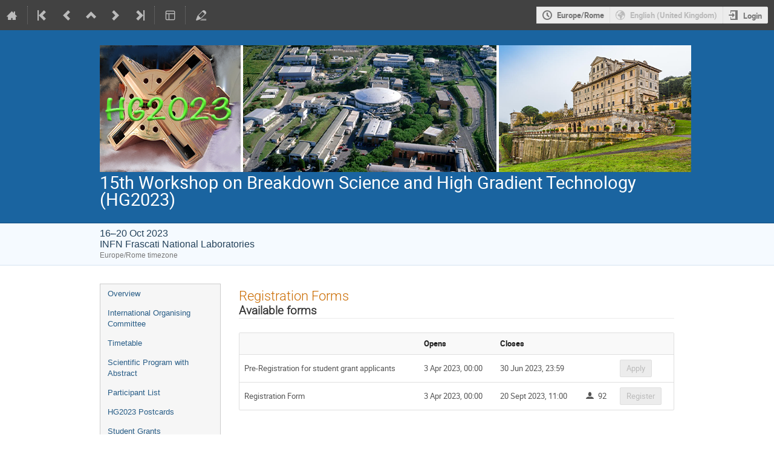

--- FILE ---
content_type: application/javascript; charset=utf-8
request_url: https://agenda.infn.it/dist/js/common-runtime.a3bcaff1.bundle.js
body_size: 10490
content:
(()=>{"use strict";var e,o,l,a,m={},t={};function n(e){var o=t[e];if(void 0!==o)return o.exports;var l=t[e]={id:e,loaded:!1,exports:{}};return m[e].call(l.exports,l,l.exports,n),l.loaded=!0,l.exports}n.m=m,n.amdO={},e=[],n.O=(o,l,a,m)=>{if(!l){var t=1/0;for(f=0;f<e.length;f++){for(var[l,a,m]=e[f],c=!0,d=0;d<l.length;d++)(!1&m||t>=m)&&Object.keys(n.O).every((e=>n.O[e](l[d])))?l.splice(d--,1):(c=!1,m<t&&(t=m));if(c){e.splice(f--,1);var r=a();void 0!==r&&(o=r)}}return o}m=m||0;for(var f=e.length;f>0&&e[f-1][2]>m;f--)e[f]=e[f-1];e[f]=[l,a,m]},n.n=e=>{var o=e&&e.__esModule?()=>e.default:()=>e;return n.d(o,{a:o}),o},l=Object.getPrototypeOf?e=>Object.getPrototypeOf(e):e=>e.__proto__,n.t=function(e,a){if(1&a&&(e=this(e)),8&a)return e;if("object"==typeof e&&e){if(4&a&&e.__esModule)return e;if(16&a&&"function"==typeof e.then)return e}var m=Object.create(null);n.r(m);var t={};o=o||[null,l({}),l([]),l(l)];for(var c=2&a&&e;"object"==typeof c&&!~o.indexOf(c);c=l(c))Object.getOwnPropertyNames(c).forEach((o=>t[o]=()=>e[o]));return t.default=()=>e,n.d(m,t),m},n.d=(e,o)=>{for(var l in o)n.o(o,l)&&!n.o(e,l)&&Object.defineProperty(e,l,{enumerable:!0,get:o[l]})},n.f={},n.e=e=>Promise.all(Object.keys(n.f).reduce(((o,l)=>(n.f[l](e,o),o)),[])),n.u=e=>"js/"+({289:"moment-locale/ku",293:"moment-locale/tzl",370:"moment-locale/x-pseudo",386:"moment-locale/pt-br",549:"moment-locale/ug-cn",596:"moment-locale/en-in",597:"moment-locale/sr-cyrl",741:"moment-locale/ka",749:"moment-locale/ms",882:"moment-locale/be",944:"moment-locale/sd",949:"moment-locale/si",1020:"moment-locale/hi",1190:"moment-locale/lo",1204:"moment-locale/de",1210:"moment-locale/fa",1269:"moment-locale/nn",1277:"moment-locale/ky",1553:"moment-locale/pt",1651:"moment-locale/eu",1797:"moment-locale/mk",2095:"moment-locale/en-au",2147:"moment-locale/zh-hk",2162:"moment-locale/en-gb",2246:"moment-locale/ne",2322:"moment-locale/mt",2333:"moment-locale/br",2435:"moment-locale/en-sg",2467:"moment-locale/ar-dz",2525:"moment-locale/ar-sa",2658:"moment-locale/fr-ca",2706:"moment-locale/kn",2709:"moment-locale/cy",2714:"moment-locale/bm",3092:"moment-locale/bn-bd",3122:"moment-locale/vi",3304:"moment-locale/ro",3661:"moment-locale/uk",3753:"moment-locale/se",3764:"moment-locale/te",3897:"moment-locale/is",4057:"moment-locale/en-nz",4076:"moment-locale/gd",4199:"moment-locale/zh-cn",4278:"moment-locale/id",4309:"moment-locale/en-ca",4352:"moment-locale/az",4354:"moment-locale/sv",4365:"moment-locale/sq",4468:"moment-locale/gl",4527:"moment-locale/kk",4541:"moment-locale/ca",4595:"moment-locale/lb",4648:"moment-locale/tet",4674:"moment-locale/cv",4793:"moment-locale/es-do",4929:"moment-locale/oc-lnc",4985:"moment-locale/eo",4996:"moment-locale/fo",5075:"moment-locale/fr-ch",5096:"moment-locale/de-ch",5207:"moment-locale/lv",5264:"moment-locale/bg",5413:"moment-locale/fi",5515:"moment-locale/ko",5559:"moment-locale/mr",5585:"moment-locale/th",5594:"moment-locale/ml",5650:"moment-locale/ru",5718:"moment-locale/it",5975:"moment-locale/my",6155:"moment-locale/hy-am",6175:"moment-locale/ss",6184:"moment-locale/ar",6371:"moment-locale/ku-kmr",6418:"moment-locale/tl-ph",6462:"moment-locale/uz-latn",6472:"moment-locale/pa-in",6495:"moment-locale/cs",6514:"moment-locale/es-us",6571:"moment-locale/me",6587:"moment-locale/zh-tw",6636:"moment-locale/af",6758:"moment-locale/tzm-latn",6816:"moment-locale/zh-mo",6887:"moment-locale/nl",6935:"moment-locale/tlh",6961:"moment-locale/fr",6969:"moment-locale/es-mx",7014:"moment-locale/sr",7096:"moment-locale/bo",7158:"moment-locale/tg",7163:"moment-locale/sw",7223:"moment-locale/ar-tn",7269:"moment-locale/es",7415:"moment-locale/mi",7418:"moment-locale/et",7436:"moment-locale/ur",7484:"moment-locale/tzm",7514:"moment-locale/gom-latn",7530:"moment-locale/fil",7623:"moment-locale/gom-deva",7638:"moment-locale/en-il",7759:"moment-locale/hr",7794:"moment-locale/el",7873:"moment-locale/ga",7937:"moment-locale/jv",7938:"moment-locale/fy",7940:"moment-locale/bs",7970:"moment-locale/de-at",7995:"moment-locale/nl-be",8005:"moment-locale/lt",8008:"moment-locale/ms-my",8030:"moment-locale/ar-ps",8151:"moment-locale/sk",8291:"moment-locale/ar-kw",8325:"moment-locale/gu",8384:"moment-locale/da",8392:"moment-locale/mn",8563:"moment-locale/ta",8592:"moment-locale/he",8631:"moment-locale/en-ie",8736:"moment-locale/hu",8841:"moment-locale/nb",8847:"moment-locale/dv",8895:"moment-locale/ar-ma",8960:"moment-locale/ar-ly",8962:"moment-locale/it-ch",9128:"moment-locale/sl",9412:"moment-locale/uz",9509:"moment-locale/yo",9515:"moment-locale/tr",9577:"moment-locale/pl",9897:"moment-locale/km",9902:"moment-locale/ja",9905:"moment-locale/bn",9978:"moment-locale/tk"}[e]||e)+"."+{289:"7ded335b",293:"8daa9330",370:"df764d53",386:"bc889541",456:"e8f5146f",549:"140475e4",596:"7e7da120",597:"67c6c996",741:"772ddd40",749:"9322f4ff",882:"c8ccf331",944:"0bc7d986",949:"1cca3af7",1020:"ea19b57d",1190:"a0af154f",1204:"8d3e5a53",1210:"f17b1821",1269:"a73be3be",1277:"d907b810",1540:"b2af3d77",1553:"10f72b0a",1651:"c9e0e704",1679:"278ea1c3",1797:"b8e472e3",2095:"8c8f107d",2147:"a5a37e52",2162:"47d686e5",2246:"48fc8d33",2322:"08bc331e",2333:"e11ab8ac",2435:"06ea2aa3",2467:"0f7dd558",2525:"5c44e574",2658:"197f9181",2706:"5f724b3c",2709:"190bae8a",2714:"0022e301",3092:"65733820",3122:"05813826",3304:"cba79942",3661:"281fd5c9",3753:"a4121062",3764:"b0e5145c",3897:"7f3ab452",4057:"7eaa4157",4076:"0cbf2cb8",4199:"d85c62c4",4278:"7a6f75d7",4309:"dcea5515",4352:"6838639e",4354:"5c45e989",4365:"328a2f07",4468:"a55739e7",4527:"8dfa938e",4541:"e902ec64",4595:"05bdc7bc",4648:"80c9e69e",4674:"460cf7fc",4707:"735d70e4",4793:"5d2f1cbb",4929:"232db211",4985:"73b56d85",4996:"67db5631",5075:"53d65f5f",5096:"6a7b3903",5207:"3a79b02c",5264:"95f9b5f4",5413:"1b2dd152",5515:"169b66bc",5559:"5666bfbc",5585:"6bb2fd96",5594:"1151f916",5650:"df71bd7e",5718:"74113d12",5975:"917236d7",6040:"74ffe69f",6155:"6f3fb738",6175:"cb0c0fdf",6184:"6eca22ad",6371:"7ec19b14",6418:"9c466e9f",6462:"ba070c1d",6472:"f41a4abc",6495:"957f4186",6514:"485bf207",6571:"1fd0422b",6587:"22a85358",6636:"343213ab",6758:"04c71376",6816:"1006446b",6887:"e9f313af",6935:"5dfd5341",6961:"d5523a11",6969:"c6c08e10",7014:"0d1e24c4",7096:"eee9b13e",7158:"78514a5c",7163:"3b9c0b17",7223:"645a8dce",7269:"841debc3",7415:"8e29855b",7418:"85dfb185",7436:"d2eaf9e0",7484:"986943da",7514:"8dfeb29d",7530:"7ecf87fb",7623:"a6bc87d7",7638:"b2cac5bb",7759:"154b8a06",7794:"2c0ac866",7873:"d2ce7670",7937:"c419b16c",7938:"621c4698",7940:"e9ec98e2",7970:"4c626268",7995:"7cf00bcf",8005:"cc48364a",8008:"88c23202",8030:"b1ce5374",8151:"70b5abd7",8291:"dbe819b2",8325:"8f353b82",8384:"84263cd7",8392:"154354d5",8563:"6f0e1f74",8592:"772f0d3d",8631:"a103fae5",8736:"cd43bf19",8841:"0f9e263d",8847:"bc2d7810",8895:"28214997",8960:"7d9a987c",8962:"3783ae61",9128:"f89f9903",9412:"220c6819",9509:"733a37c3",9515:"056a87dd",9577:"65ab1c24",9897:"6a557564",9902:"20865287",9905:"e3372ad0",9978:"a76457d6"}[e]+".bundle.js",n.miniCssF=e=>"css/"+{98:"module_search",330:"themes_lecture",1012:"themes_event",1207:"module_logs",1598:"module_rb",1838:"module_receipts.admin",2040:"themes_standard.print",2076:"common",2570:"themes_standard_numbered",3216:"themes_standard_inline_minutes.print",3652:"module_events.management",3944:"themes_indico_weeks_view",4334:"module_events.surveys",4394:"semantic-ui",4644:"react",4853:"themes_standard_numbered.print",5427:"themes_standard_inline_minutes",5462:"module_events.registration",5499:"themes_standard_numbered_inline_minutes.print",5817:"module_users.data_export",6002:"module_categories",6642:"module_events.admin",6699:"fonts",7020:"module_users.profile_picture",7671:"module_users.favorites",8314:"module_categories.calendar",8379:"themes_standard",8502:"monaco",8519:"module_events.editing",8766:"statistics",8792:"main",8881:"jquery",8944:"module_events.papers",9232:"conferences",9365:"outdatedbrowser",9404:"themes_standard_numbered_inline_minutes"}[e]+"."+{98:"a9bca107",330:"9e5b2b7b",1012:"9e5b2b7b",1207:"61009972",1598:"370d38f4",1838:"f8f1e90e",2040:"9657ec11",2076:"071f9c6f",2570:"9e5b2b7b",3216:"9657ec11",3652:"2d5d744a",3944:"e4b6525f",4334:"85159d91",4394:"03304b73",4644:"d27fabdb",4853:"9657ec11",5427:"9e5b2b7b",5462:"aa1a5d82",5499:"9657ec11",5817:"bfef3a6a",6002:"54894450",6642:"c23ef3f2",6699:"a04b0463",7020:"8c4c10d0",7671:"b88a7328",8314:"7305fc92",8379:"9e5b2b7b",8502:"73a95d8e",8519:"e03e0956",8766:"fd7ea9bf",8792:"73cf9c66",8881:"dee9784c",8944:"c90f1310",9232:"a91a4900",9365:"d6a30d6b",9404:"9e5b2b7b"}[e]+".css",n.g=function(){if("object"==typeof globalThis)return globalThis;try{return this||new Function("return this")()}catch(e){if("object"==typeof window)return window}}(),n.o=(e,o)=>Object.prototype.hasOwnProperty.call(e,o),a={},n.l=(e,o,l,m)=>{if(a[e])a[e].push(o);else{var t,c;if(void 0!==l)for(var d=document.getElementsByTagName("script"),r=0;r<d.length;r++){var f=d[r];if(f.getAttribute("src")==e){t=f;break}}t||(c=!0,(t=document.createElement("script")).charset="utf-8",t.timeout=120,n.nc&&t.setAttribute("nonce",n.nc),t.src=e),a[e]=[o];var b=(o,l)=>{t.onerror=t.onload=null,clearTimeout(s);var m=a[e];if(delete a[e],t.parentNode&&t.parentNode.removeChild(t),m&&m.forEach((e=>e(l))),o)return o(l)},s=setTimeout(b.bind(null,void 0,{type:"timeout",target:t}),12e4);t.onerror=b.bind(null,t.onerror),t.onload=b.bind(null,t.onload),c&&document.head.appendChild(t)}},n.r=e=>{"undefined"!=typeof Symbol&&Symbol.toStringTag&&Object.defineProperty(e,Symbol.toStringTag,{value:"Module"}),Object.defineProperty(e,"__esModule",{value:!0})},n.nmd=e=>(e.paths=[],e.children||(e.children=[]),e),n.p="/dist/",(()=>{var e={3879:0};n.f.j=(o,l)=>{var a=n.o(e,o)?e[o]:void 0;if(0!==a)if(a)l.push(a[2]);else if(3879!=o){var m=new Promise(((l,m)=>a=e[o]=[l,m]));l.push(a[2]=m);var t=n.p+n.u(o),c=new Error;n.l(t,(l=>{if(n.o(e,o)&&(0!==(a=e[o])&&(e[o]=void 0),a)){var m=l&&("load"===l.type?"missing":l.type),t=l&&l.target&&l.target.src;c.message="Loading chunk "+o+" failed.\n("+m+": "+t+")",c.name="ChunkLoadError",c.type=m,c.request=t,a[1](c)}}),"chunk-"+o,o)}else e[o]=0},n.O.j=o=>0===e[o];var o=(o,l)=>{var a,m,[t,c,d]=l,r=0;if(t.some((o=>0!==e[o]))){for(a in c)n.o(c,a)&&(n.m[a]=c[a]);if(d)var f=d(n)}for(o&&o(l);r<t.length;r++)m=t[r],n.o(e,m)&&e[m]&&e[m][0](),e[m]=0;return n.O(f)},l=globalThis.webpackChunk=globalThis.webpackChunk||[];l.forEach(o.bind(null,0)),l.push=o.bind(null,l.push.bind(l))})()})();
//# sourceMappingURL=common-runtime.a3bcaff1.bundle.js.map